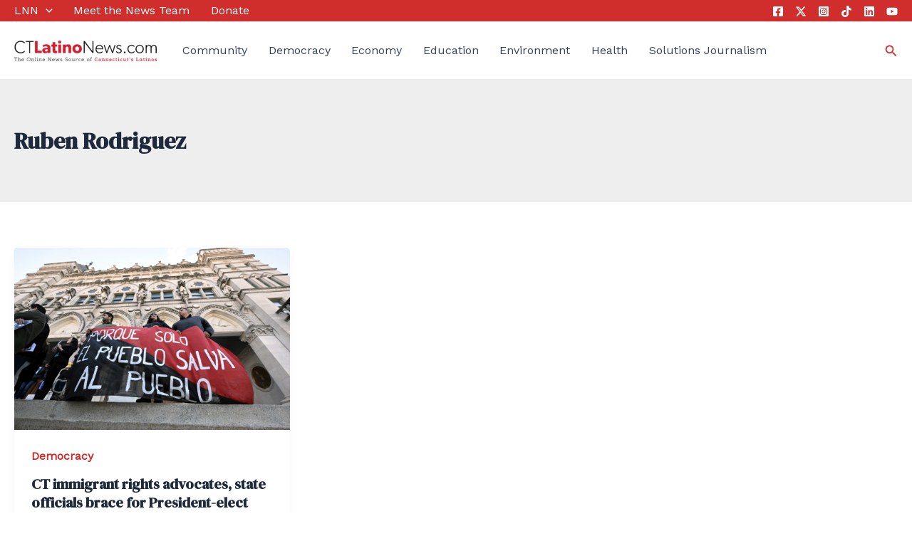

--- FILE ---
content_type: text/html; charset=utf-8
request_url: https://www.google.com/recaptcha/api2/aframe
body_size: 266
content:
<!DOCTYPE HTML><html><head><meta http-equiv="content-type" content="text/html; charset=UTF-8"></head><body><script nonce="ZBivemmhZpc3LFrMaogyKQ">/** Anti-fraud and anti-abuse applications only. See google.com/recaptcha */ try{var clients={'sodar':'https://pagead2.googlesyndication.com/pagead/sodar?'};window.addEventListener("message",function(a){try{if(a.source===window.parent){var b=JSON.parse(a.data);var c=clients[b['id']];if(c){var d=document.createElement('img');d.src=c+b['params']+'&rc='+(localStorage.getItem("rc::a")?sessionStorage.getItem("rc::b"):"");window.document.body.appendChild(d);sessionStorage.setItem("rc::e",parseInt(sessionStorage.getItem("rc::e")||0)+1);localStorage.setItem("rc::h",'1769087703495');}}}catch(b){}});window.parent.postMessage("_grecaptcha_ready", "*");}catch(b){}</script></body></html>